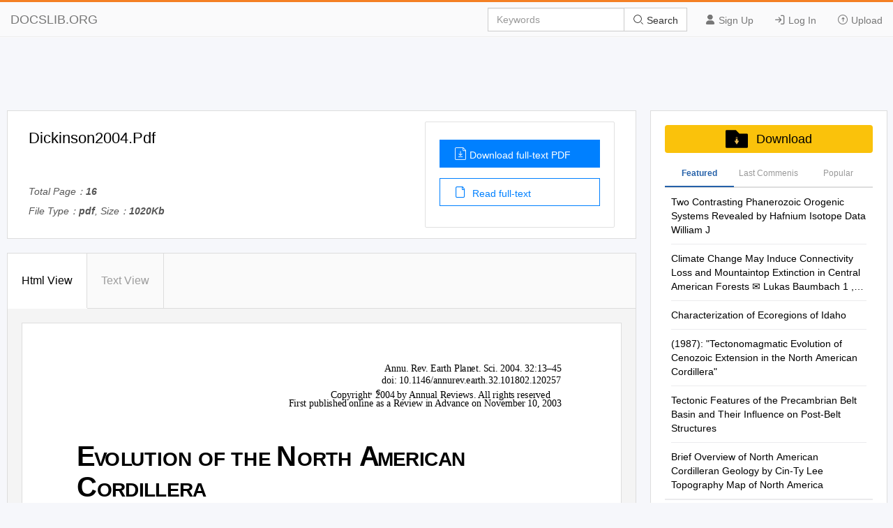

--- FILE ---
content_type: text/html; charset=utf-8
request_url: https://docslib.org/doc/5314947/dickinson2004-pdf
body_size: 19835
content:
<!DOCTYPE html>
<html lang="en">
<head>
		<meta charset="utf-8">
		<meta content="IE=edge" http-equiv="X-UA-Compatible">
		<meta name="viewport" content="width=device-width, initial-scale=1.0" />
		<title>Dickinson2004.Pdf - DocsLib</title>
		<meta name="description" content="7 Apr 2004 20:19 AR AR211-EA32-02.tex AR211-EA32-02.sgm LaTeX2e(2002/01/18) P1: GCE 10.1146/annurev.earth.32.101802.120257 Annu. Rev. Earth Planet. Sci.">
		<link rel="shortcut icon" href="/favicon.ico">
		<meta name="robots" content="index, follow">
		<meta property="og:type" content="article">
		<meta property="og:title" content="Dickinson2004.Pdf">
		<meta property="og:description" content="7 Apr 2004 20:19 AR AR211-EA32-02.tex AR211-EA32-02.sgm LaTeX2e(2002/01/18) P1: GCE 10.1146/annurev.earth.32.101802.120257 Annu. Rev. Earth Planet. Sci.">
		<meta property="og:url" content="https://docslib.org/doc/5314947/dickinson2004-pdf">
		<meta property="og:image" content="https://docslib.b-cdn.net/poster/4947/dickinson2004-pdf-5314947.webp">
		<meta property="og:site_name" content="Docslib">
		<meta name="twitter:card" content="summary_large_image">
		<meta name="twitter:title" content="Dickinson2004.Pdf">
		<meta name="twitter:description" content="7 Apr 2004 20:19 AR AR211-EA32-02.tex AR211-EA32-02.sgm LaTeX2e(2002/01/18) P1: GCE 10.1146/annurev.earth.32.101802.120257 Annu. Rev. Earth Planet. Sci.">
		<meta name="twitter:image" content="https://docslib.b-cdn.net/poster/4947/dickinson2004-pdf-5314947.webp">
		<meta name="twitter:image:src" content="https://docslib.org/images/og_image.png">
		<link rel="stylesheet" href="/css/common.css" />
		<link rel="stylesheet" href="/css/docview.css" />
		<link rel="stylesheet" href="/iconfont/iconfont.css" />
		<script async src="https://pagead2.googlesyndication.com/pagead/js/adsbygoogle.js?client=ca-pub-8519364510543070" crossorigin="anonymous"></script>
		<script src="https://cdnjs.cloudflare.com/ajax/libs/jquery/3.5.1/jquery.min.js"></script>
		<style>	.stl_02 {margin: -30px !important;}</style>
		<script>
			const h5Data = {
			h5Style:'<style>.stl_ sup { vertical-align: baseline; position: relative; top: -0.4em; } .stl_ sub { vertical-align: baseline; position: relative; top: 0.4em; } .stl_ a:link {text-decoration:none;} .stl_ a:visited {text-decoration:none;} @media screen and (min-device-pixel-ratio:0), (-webkit-min-device-pixel-ratio:0), (min--moz-device-pixel-ratio: 0) {.stl_view{ font-size:10em; transform:scale(0.1); -moz-transform:scale(0.1); -webkit-transform:scale(0.1); -moz-transform-origin:top left; -webkit-transform-origin:top left; } } .stl_layer { } .stl_grlink { position:relative;width:100%;height:100%;z-index:1000000; } .stl_01 { position: absolute; white-space: nowrap; } .stl_02 { font-size: 1em; line-height: 0.0em; width: 53.75em; height: 80.66666em; border-style: none; display: block; margin: 0em; } @supports(-ms-ime-align:auto) { .stl_02 {overflow: hidden;}} .stl_03 { position: relative; } .stl_04 { position: absolute; pointer-events: none; clip: rect(16.7799em,48.99301em,17.05042em,5.471153em); width: 100%; } .stl_05 { position: relative; width: 53.75em; } .stl_06 { height: 8.066667em; } @font-face { font-family:"MSRKNT+Times New Roman"; src:url("https://docslib.b-cdn.net/font/4947/5314947-1.woff2") format("woff2");font-display: swap; } .stl_07 { font-size: 0.873782em; font-family: "MSRKNT+Times New Roman", "Times New Roman"; color: #000000; } .stl_08 { line-height: 1.107422em; } .stl_09 { letter-spacing: -0.0028em; } .stl_10 { letter-spacing: -0.0022em; } .stl_11 { letter-spacing: 0em; } .stl_12 { letter-spacing: -0.0011em; }  .stl_13 { font-size: 0.873782em;  color: #000000; } .stl_14 { line-height: 1.733em; } .stl_15 { letter-spacing: -0.002em; } .stl_16 { letter-spacing: -0.0023em; }  .stl_17 { font-size: 2.496431em;  color: #000000; } .stl_18 { letter-spacing: -0.0508em; } .stl_19 { font-size: 1.747564em;  color: #000000; } .stl_20 { letter-spacing: -0.1102em; } .stl_21 { letter-spacing: 0.0258em; } .stl_22 { letter-spacing: -0.1168em; } .stl_23 { letter-spacing: 0.0028em; } .stl_24 { letter-spacing: 0.0211em; } .stl_25 { letter-spacing: 0.0159em; } .stl_26 { letter-spacing: -0.069em; } .stl_27 { letter-spacing: 0.0032em; } .stl_28 { letter-spacing: -0.0702em; } .stl_29 { letter-spacing: -0.0235em; } .stl_30 { letter-spacing: -0.007em; } .stl_31 { letter-spacing: -0.0241em; }  .stl_32 { font-size: 1.747564em;  color: #000000; } .stl_33 { letter-spacing: -0.0125em; }  .stl_34 { font-size: 1.123362em;  color: #000000; }  .stl_35 { font-size: 1.248278em;  color: #000000; } .stl_36 { letter-spacing: -0.0163em; } .stl_37 { font-size: 1.185883em; font-family: "MSRKNT+Times New Roman", "Times New Roman"; color: #000000; } .stl_38 { letter-spacing: -0.0002em; }  .stl_39 { font-size: 1.248278em;  color: #000000; } .stl_40 { line-height: 1.164062em; } .stl_41 { letter-spacing: -0em; } .stl_42 { letter-spacing: -0.0003em; } .stl_43 { letter-spacing: -0.0005em; } .stl_44 { letter-spacing: -0.0006em; } .stl_45 { letter-spacing: -0.0013em; } .stl_46 { letter-spacing: -0.0012em; } .stl_47 { letter-spacing: -0.0008em; } .stl_48 { letter-spacing: -0.0004em; } .stl_49 { letter-spacing: 0.0001em; } .stl_50 { font-size: 1.497858em;  color: #000000; } .stl_51 { letter-spacing: 0.007em; } .stl_52 { font-size: 1.248278em; font-family: "MSRKNT+Times New Roman", "Times New Roman"; color: #000000; } .stl_53 { letter-spacing: -0.001em; } .stl_54 { letter-spacing: -0.0014em; } .stl_55 { font-size: 1.123362em; font-family: "MSRKNT+Times New Roman", "Times New Roman"; color: #000000; }</style>',
			h5Html: ' <div id="page_0" class="stl_ stl_02"> <div class="stl_03"> <img src="https://docslib.b-cdn.net/bgimg/4947/5314947-img_01.webp" alt="" class="stl_04" /> </div> <div class="stl_view"> <div class="stl_05 stl_06"> <div class="stl_01" style="left:33.0357em;top:4.1731em;"><span class="stl_07 stl_08 stl_09" style="word-spacing:0.0056em;">Annu. Rev. Earth Planet. Sci. 2004. 32:13–45 </span></div> <div class="stl_01" style="left:32.8181em;top:5.1998em;"><span class="stl_07 stl_08 stl_10" style="word-spacing:0.0045em;">doi: 10.1146/annurev.earth.32.101802.120257 </span></div> <div class="stl_01" style="left:32.2991em;top:6.2003em;z-index:210;"><span class="stl_07 stl_08 stl_11">c</span></div> <div class="stl_01" style="left:28.2421em;top:6.2265em;z-index:211;"><span class="stl_07 stl_08 stl_12" style="word-spacing:0.0014em;">Copyright </span><span class="stl_13 stl_14 stl_11" style="word-spacing:0.001em;">ꢀ </span><span class="stl_07 stl_08 stl_15" style="word-spacing:0.0041em;">2004 by Annual Reviews. All rights reserved </span></div> <div class="stl_01" style="left:24.4831em;top:7.2532em;"><span class="stl_07 stl_08 stl_16" style="word-spacing:0.0046em;">First published online as a Review in Advance on November 10, 2003 </span></div> <div class="stl_01" style="left:5.5128em;top:11.102em;"><span class="stl_17 stl_08 stl_18" style="font-weight:bold;">E</span><span class="stl_19 stl_08 stl_20" style="font-weight:bold;">V</span><span class="stl_19 stl_08 stl_21" style="font-weight:bold;">O</span><span class="stl_19 stl_08 stl_22" style="font-weight:bold;">L</span><span class="stl_19 stl_08 stl_23" style="font-weight:bold;">U</span><span class="stl_19 stl_08 stl_24" style="font-weight:bold;word-spacing:-0.0285em;">TION OF THE </span><span class="stl_17 stl_08 stl_25" style="font-weight:bold;">N</span><span class="stl_19 stl_08 stl_21" style="font-weight:bold;">O</span><span class="stl_19 stl_08 stl_26" style="font-weight:bold;">R</span><span class="stl_19 stl_08 stl_27" style="font-weight:bold;word-spacing:0.1047em;">TH </span><span class="stl_17 stl_08 stl_28" style="font-weight:bold;">A</span><span class="stl_19 stl_08 stl_29" style="font-weight:bold;">MERICAN </span></div> <div class="stl_01" style="left:5.5128em;top:13.8481em;"><span class="stl_17 stl_08 stl_30" style="font-weight:bold;">C</span><span class="stl_19 stl_08 stl_31" style="font-weight:bold;">ORDILLERA </span></div> <div class="stl_01" style="left:8.5087em;top:19.1962em;"><span class="stl_32 stl_08 stl_33" style="word-spacing:0.023em;">William R. Dickinson </span></div> <div class="stl_01" style="left:8.5087em;top:21.1255em;"><span class="stl_34 stl_08 stl_12" style="word-spacing:0.0024em;">Department of Geosciences, University of Arizona, Tucson, Arizona 85721; </span></div> <div class="stl_01" style="left:8.5087em;top:22.4982em;"><span class="stl_34 stl_08 stl_10" style="word-spacing:0.0045em;">email: wrdickin@geo.arizona.edu </span></div> <div class="stl_01" style="left:8.5087em;top:26.5064em;"><span class="stl_35 stl_08 stl_36" style="word-spacing:0.0326em;"><b>Key Words</b></span><span class="stl_35 stl_08 stl_11" style="word-spacing:0.6639em;"><b> </b></span><span class="stl_37 stl_08 stl_38" style="word-spacing:-0.0035em;">continental margin, crustal genesis, geologic history, orogen, tectonics </span></div> <div class="stl_01" style="left:8.5524em;top:28.5821em;"><span class="stl_39 stl_40 stl_11" style="word-spacing:0.0312em;">■ </span><span class="stl_35 stl_08 stl_41" style="word-spacing:0.6498em;"><b>Abstract </b></span><span class="stl_37 stl_08 stl_42" style="word-spacing:0.0076em;">The Cordilleran orogen of western North America is a segment of the </span></div> <div class="stl_01" style="left:8.5078em;top:30.0572em;"><span class="stl_37 stl_08 stl_43" style="word-spacing:-0.04em;">Circum-Paciﬁc orogenic belt where subduction of oceanic lithosphere has been under- </span></div> <div class="stl_01" style="left:8.5078em;top:31.4305em;"><span class="stl_37 stl_08 stl_44" style="word-spacing:-0.0467em;">way along a great circle of the globe since breakup of the supercontinent Pangea began </span></div> <div class="stl_01" style="left:8.5078em;top:32.8037em;"><span class="stl_37 stl_08 stl_10" style="word-spacing:-0.0166em;">in Triassic time. Early stages of Cordilleran evolution involved Neoproterozoic rifting </span></div> <div class="stl_01" style="left:8.5078em;top:34.177em;"><span class="stl_37 stl_08 stl_43" style="word-spacing:0.0662em;">of the supercontinent Rodinia to trigger miogeoclinal sedimentation along a passive </span></div> <div class="stl_01" style="left:8.5078em;top:35.5503em;"><span class="stl_37 stl_08 stl_45" style="word-spacing:-0.0354em;">continental margin until Late Devonian time, and overthrusting of oceanic allochthons </span></div> <div class="stl_01" style="left:8.5078em;top:36.9235em;"><span class="stl_37 stl_08 stl_46" style="word-spacing:0.0605em;">across the miogeoclinal belt from Late Devonian to Early Triassic time. Subsequent </span></div> <div class="stl_01" style="left:8.5078em;top:38.2968em;"><span class="stl_37 stl_08 stl_47" style="word-spacing:0.0686em;">evolution of the Cordilleran arc-trench system was punctuated by tectonic accretion </span></div> <div class="stl_01" style="left:8.5078em;top:39.67em;"><span class="stl_37 stl_08 stl_48" style="word-spacing:0.0819em;">of intraoceanic island arcs that further expanded the Cordilleran continental margin </span></div> <div class="stl_01" style="left:8.5078em;top:41.0433em;"><span class="stl_37 stl_08 stl_49" style="word-spacing:0.0551em;">during mid-Mesozoic time, and later produced a Cretaceous batholith belt along the </span></div> <div class="stl_01" style="left:8.5078em;top:42.4165em;"><span class="stl_37 stl_08 stl_38" style="word-spacing:0.0403em;">Cordilleran trend. Cenozoic interaction with intra-Paciﬁc seaﬂoor spreading systems </span></div> <div class="stl_01" style="left:8.5078em;top:43.7898em;"><span class="stl_37 stl_08 stl_42" style="word-spacing:0.1237em;">fostered transform faulting along the Cordilleran continental margin and promoted </span></div> <div class="stl_01" style="left:8.5078em;top:45.163em;"><span class="stl_37 stl_08 stl_49" style="word-spacing:-0em;">incipient rupture of continental crust within the adjacent continental block. </span></div> <div class="stl_01" style="left:5.5128em;top:50.2127em;"><span class="stl_50 stl_08 stl_51" style="font-weight:bold;">INTRODUCTION </span></div> <div class="stl_01" style="left:8.5087em;top:53.4308em;"><span class="stl_52 stl_08 stl_49" style="word-spacing:-0.0737em;">Geologic analysis of the Cordilleran orogen, forming the western mountain system </span></div> <div class="stl_01" style="left:8.5087em;top:54.9287em;"><span class="stl_52 stl_08 stl_44" style="word-spacing:0.0841em;">of North America, raises the following questions: 1. When was the Cordilleran </span></div> <div class="stl_01" style="left:8.5087em;top:56.4267em;"><span class="stl_52 stl_08 stl_38" style="word-spacing:0.1185em;">system born, and from what antecedents; 2. which rock masses are integral to </span></div> <div class="stl_01" style="left:8.5087em;top:57.9246em;"><span class="stl_52 stl_08 stl_53" style="word-spacing:0.1327em;">the Cordilleran continental margin, and how were they formed; 3. which rock </span></div> <div class="stl_01" style="left:8.5087em;top:59.4225em;"><span class="stl_52 stl_08 stl_49" style="word-spacing:0.0931em;">masses were incorporated into the Cordilleran realm by tectonic accretion, and </span></div> <div class="stl_01" style="left:8.5087em;top:60.9205em;"><span class="stl_52 stl_08 stl_11" style="word-spacing:0.0012em;">what were their origins; and 4. what geologic processes are promoting distension </span></div> <div class="stl_01" style="left:8.5087em;top:62.4184em;"><span class="stl_52 stl_08 stl_49" style="word-spacing:-0.0001em;">and disruption of the Cordilleran system today? </span></div> <div class="stl_01" style="left:10.0066em;top:63.9163em;"><span class="stl_52 stl_08 stl_49" style="word-spacing:0.1679em;">Figure 1 is a chronostratigraphic diagram of Cordilleran rock assemblages </span></div> <div class="stl_01" style="left:8.5087em;top:65.4143em;"><span class="stl_52 stl_08 stl_54" style="word-spacing:0.1109em;">showing their relationships to major phases of Cordilleran evolution. The Cor- </span></div> <div class="stl_01" style="left:8.5087em;top:66.9122em;"><span class="stl_52 stl_08 stl_49" style="word-spacing:0.0739em;">dilleran edge of the Precambrian basement, which forms the Laurentian craton, </span></div> <div class="stl_01" style="left:8.5087em;top:68.4101em;"><span class="stl_52 stl_08 stl_12" style="word-spacing:-0.0167em;">was ﬁrst delineated by rifting to form a passive continental margin, along which a </span></div> <div class="stl_01" style="left:8.5087em;top:69.9081em;"><span class="stl_52 stl_08 stl_47" style="word-spacing:0.0437em;">thick Neoproterozoic to Devonian miogeoclinal prism of sedimentary strata was </span></div> <div class="stl_01" style="left:8.5087em;top:71.406em;"><span class="stl_52 stl_08 stl_45" style="word-spacing:0.0346em;">deposited. From Late Devonian to Early Triassic time, oceanic allochthons were </span></div> <div class="stl_01" style="left:8.5087em;top:72.9039em;"><span class="stl_52 stl_08 stl_43" style="word-spacing:0.0167em;">successively thrust across the miogeoclinal strata as internally deformed tectonic </span></div> <div class="stl_01" style="left:5.5128em;top:75.2614em;"><span class="stl_55 stl_08 stl_11">0084-6597/04/0519-0013$14.00 </span></div> <div class="stl_01" style="left:47.7031em;top:75.1501em;"><span class="stl_35 stl_08 stl_11"><b>13 </b></span></div> </div> </div> </div> '
			};
		</script>
</head>
<body>
    <header>
        <div class="border-bm">
            <div class="navbar-header"> <a href="/">DOCSLIB.ORG</a> </div>
            <div class="navbar-right">
                <div class="nav-btn">
                    <ul>
                        <li> <a href="/profile/signup"> <i class="iconfont icon-yonghu"></i> Sign Up </a> </li>
                        <li> <a href="/profile/login"> <i class="iconfont icon-logindenglu"></i> Log In </a> </li>
                        <li> <a href="#"> <i class="iconfont icon-shangchuan-yuan-L"></i> Upload </a> </li>
                    </ul>
                </div>
                <form action="/search/" method="post">
                    <div class="input-group">
                        <input type="text" class="form-control" placeholder="Keywords" />
                        <div class="input-group-btn">
                            <button type="submit" class="btn btn-default" title=""> <i class="iconfont icon-sousuo i-color"></i> Search </button>
                        </div>
                    </div>
                </form>
            </div>
            <div class="nav-menu"> <i class="iconfont icon-caidan- size"></i> </div>
        </div>
        <div class="menu-list">
            <ul>
                <li> <a href="/profile/signup"> <i class="iconfont icon-yonghu"></i> Sign Up </a> </li>
                <li> <a href="/profile/login"> <i class="iconfont icon-logindenglu"></i> Log In </a> </li>
                <li> <a href="#"> <i class="iconfont icon-shangchuan-yuan-L"></i> Upload </a> </li>
            </ul>
        </div>
    </header>
    <script>$('head').append(h5Data.h5Style)</script>
<script>
	const screenWidth = window.innerWidth;
	if(screenWidth<860){
	const scale = (screenWidth-40)/860;
	const styleSheet = document.createElement('style');
	styleSheet.type = 'text/css';
	styleSheet.innerHTML = `.ft-box {height: calc(1000px * `+scale+`);}.stl_ {transform:scale(`+scale+`);transform-origin: left top;}`;
	document.head.appendChild(styleSheet);
	}
</script>
<main>
	<div class="content">
		<div class="row">
			<div class="adspace" id="adTopBanner"></div>
			<div class="rw-left rw-pd">
				<div class="header">
					<div class="header-section">
						<div class="header-detail">
							<h1>Dickinson2004.Pdf</h1>
							<div class="mt-1">
								<p>Total Page：<b>16</b></p>
								<p>File Type：<b>pdf</b>, Size：<b>1020Kb</b></p>
							</div>
						</div>
						<div class="header-aside">
							<div class="aside-flex">
								<div class="aside-btn">
									<a href="/download/5314947/dickinson2004-pdf" class="btn-type" rel="nofollow">
										<i class="iconfont icon-wendangxiazai load-icon"></i>Download full-text PDF
									</a>
									<a href="javascript:;" class="btn-type1"><i class="iconfont icon-wendang load-icon"></i> Read full-text</a>
								</div>
							</div>
						</div>
					</div>
				</div>
				<div class="content-box" id="top">
					<div class="tag-head">
						<ul>
							<li class="tag-li">
								<a href="javascript:;" class="title-bt tag-active is-active" data-tab-target="describe">Html View </a>
							</li>
							<li class="tag-li">
								<a href="javascript:;" class="title-bt" data-tab-target="article">Text View</a>
							</li>
							<li class="active-bt"></li>
						</ul>
					</div>
					<div class="about-ul" id="htmlView">
						<div class="about-item about-active" data-tab-item="describe">
							<div class="header-abstract">
								<div class="ab-item">
									<div class="item-content">
										<div class="cont-font">
											<div class="ft-box" id="contents">
											</div>
													<script>
														$("#contents").html(h5Data.h5Html)
													</script>
											</div>
										</div>
									</div>
								</div>
							</div>
							<div class="about-item" data-tab-item="article">
								<div class="article-container">
									<div class="article-container-pd" id="loader"></div>
								</div>
								<div class="load-content flex-column-center">
									<p class="load-p load-more-bottom" id="loadMore">Load more</p>
									<p class="load-p" id="onLoadMore"><span id="surplus"></span></p>
									<p class="load-p" id="load-text"></p>
								</div>
								<div id="downTop">
									<div class="reader-tools-bar">
										<div class="tools flex-justify">
											<a href="javascript:void(0);" title="previous page"
											class="tools-prev flex-justify">
												<i class="iconfont icon-top-1-copy left"></i>
											</a>
											<input type="text" class="page-cur" value="1" /><span class="page-num">&nbsp; 37</span>
											<a href="javascript:void(0);" title="next page" class="tools-next flex-justify"><i class="iconfont icon-top-1-copy right"></i></a>
										</div>
										<div class="bar-download">
											<a href="javascript:;" id="copyLink"><i class="iconfont icon-lianjie i-size"></i> Copy Link</a>
										</div>
									</div>
								</div>
							</div>
						</div>
						<div class="pub-text" id="pubText">
							<div class="header-abstract">
								<div class="ab-item">
									<article>
									7 Apr 2004 20:19 AR AR211-EA32-02.tex AR211-EA32-02.sgm LaTeX2e(2002/01/18) P1: GCE 10.1146/annurev.earth.32.101802.120257 Annu. Rev. Earth Planet. Sci. 2004. 32:13–45 doi: 10.1146/annurev.earth.32.101802.120257 Copyright c 2004 by Annual Reviews. All rights reserved First published online as a Review in Advance on November 10, 2003 EVOLUTION OF THE NORTH AMERICAN CORDILLERA William R. Dickinson Department of Geosciences, University of Arizona, Tucson, Arizona 85721; email: <a href="/cdn-cgi/l/email-protection" class="__cf_email__" data-cfemail="5e292c3a373d3537301e393b31703f2c372431303f703b3a2b">[email&#160;protected]</a> Key Words continental margin, crustal genesis, geologic history, orogen, tectonics ■ Abstract The Cordilleran orogen of western North America is a segment of the Circum-Paciﬁc orogenic belt where subduction of oceanic lithosphere has been under- way along a great circle of the globe since breakup of the supercontinent Pangea began in Triassic time. Early stages of Cordilleran evolution involved Neoproterozoic rifting of the supercontinent Rodinia to trigger miogeoclinal sedimentation along a passive continental margin until Late Devonian time, and overthrusting of oceanic allochthons across the miogeoclinal belt from Late Devonian to Early Triassic time. Subsequent evolution of the Cordilleran arc-trench system was punctuated by tectonic accretion of intraoceanic island arcs that further expanded the Cordilleran continental margin during mid-Mesozoic time, and later produced a Cretaceous batholith belt along the Cordilleran trend. Cenozoic interaction with intra-Paciﬁc seaﬂoor spreading systems fostered transform faulting along the Cordilleran continental margin and promoted incipient rupture of continental crust within the adjacent continental block. INTRODUCTION Geologic analysis of the Cordilleran orogen, forming the western mountain system of North America, raises the following questions: 1. When was the Cordilleran system born, and from what antecedents; 2. which rock masses are integral to the Cordilleran continental margin, and how were they formed; 3. which rock masses were incorporated into the Cordilleran realm by tectonic accretion, and what were their origins; and 4. what geologic processes are promoting distension and disruption of the Cordilleran system today? Figure 1 is a chronostratigraphic diagram of Cordilleran rock assemblages showing their relationships to major phases of Cordilleran evolution. The Cor- dilleran edge of the Precambrian basement, which forms the Laurentian craton, was ﬁrst delineated by rifting to form a passive continental margin, along which a thick Neoproterozoic to Devonian miogeoclinal prism of sedimentary strata was deposited. From Late Devonian to Early Triassic time, oceanic allochthons were successively thrust across the miogeoclinal strata as internally deformed tectonic 0084-6597/04/0519-0013$14.00 13 7 Apr 2004 20:19 AR AR211-EA32-02.tex AR211-EA32-02.sgm LaTeX2e(2002/01/18) P1: GCE 14 DICKINSON Figure 1 Schematic chronostratigraphic diagram of major Cordilleran rock assem- blages (note changes in timescale at 100 Ma and 500 Ma). Canada includes the adjacent panhandle of southeastern Alaska, and Mexico includes the USA-Mexico border region south of the Colorado Plateau. Accreted island-arc assemblages: GS, Guerrero super- terrane; IS, Insular superterrane; K-S, accreted arcs of Klamath Mountains and Sierra Nevada foothills. Subduction complexes: CC, Cache Creek; CM, central Mexico; F, Franciscan; Y, Yakutat. Transform faults (diagonally ruled bars): CCT, California- Coahuila; QCT, Queen Charlotte; SAT, San Andreas. Other features: ALS, Auld Lang Syne backarc basin; ARM, Ancestral Rocky Mountains province; B&amp;R, Basin and Range taphrogen; LRM, Laramide Rocky Mountains province (LMN, Laramide magmatic null); SSP, accreted Siletzia and overlying forearc basin; UIT, Utah-Idaho trough. 7 Apr 2004 20:19 AR AR211-EA32-02.tex AR211-EA32-02.sgm LaTeX2e(2002/01/18) P1: GCE NORTH AMERICAN CORDILLERA 15 assemblages accreted to the continent. An arc-trench system initiated along the modiﬁed continental margin in Triassic time was the tectonic regime that produced Mesozoic-Cenozoic subduction complexes and batholiths most characteristic of the Cordilleran orogen. During the subduction of oceanic lithosphere beneath the Cordilleran margin, Jurassic-Cretaceous accretion of intraoceanic island arcs con- tributed to the outward growth of the continental block. Beginning in mid-Cenozoic time, impingement of intra-Paciﬁc seaﬂoor spreading systems on the subduction zone at the continental margin gave birth to transform fault systems lying near the edge of the continental block and to associated inland deformation that distended continental crust previously overthickened by Cordilleran orogenesis. On paleotectonic maps showing the distributions of Cordilleran rock assem- blages adapted in part from Dickinson (2000, 2001, 2002) and Dickinson &amp; Lawton (2001a,b; 2003), rock masses are plotted on present geography, with state and province boundaries for orientation, without palinspastic restoration to correct for distortion of rock masses by deformation. Offsets of rock masses across major Cenozoic strike-slip faults are shown, however, and curvatures of tectonic trends by oroclinal bending are indicated by annotations where appropriate. To aid analysis of accretionary tectonics, the North American Cordillera has been subdivided into nearly 100 formally named tectonostratigraphic terranes (Coney et al. 1980) separated by faulted boundaries of varying tectonic signif- icance and structural style (Silberling et al. 1992). For graphic display at feasible scale, various terranes are combined into generic groupings. CORDILLERAN OROGEN The Cordilleran mountain chain of western North America is an integral segment of the Circum-Paciﬁc orogenic belt, which extends along a great circle path for 25,000 km from the Antarctic Peninsula to beyond Taiwan (Figure 2). The length of the Cordilleran+ orogen from the Gulf of Alaska to the mouth of the Gulf of California is 5000 km, or 20% of the total length of the orogenic belt. Characteristic geologic features of the Circum-Paciﬁc orogenic belt derive from persistent subduction of oceanic lithosphere at trenches along the ﬂanks of conti- nental margins and offshore island arcs linked spatially to form a nearly continuous chain along the Paciﬁc rim (Figure 2). The rock assemblages of subduction zones where oceanic plates are progressively consumed and of the parallel magmatic arcs built by related igneous activity are the prime signatures of Circum-Paciﬁc orogen- esis in the rock record. The oldest rock assemblages of the Cordilleran continental margin that reﬂect this style of tectonism mark initiation of the Cordilleran oro- genic system in mid-Early Triassic time. Older rock assemblages exposed within the mountain chain record preceding tectonic regimes of different character. Global Orogenic Patterns In the Philippine-Indonesian region, the Circum-Paciﬁc orogenic belt intersects the Alpine-Himalayan orogenic belt, which is aligned along a different great circle 7 Apr 2004 20:19 AR AR211-EA32-02.tex AR211-EA32-02.sgm LaTeX2e(2002/01/18) P1: GCE 16 DICKINSON Figure 2 Position of the Cordilleran orogen of western North America along the Circum- Paciﬁc orogenic belt (after Dickinson et al. 1986). Mercator projection with pole at 25 N Lat, 15 E Long (EqP is equatorial plane of projection). AP, Antarctic Peninsula; C, Cascades volcanic chain; CP, Caribbean plate; G, Greenland; J, Japan; JdF, Juan de Fuca plate; NR, Nansen Ridge (northern extremity of Atlantic spreading system); PSP, Philippine Sea plate; QCf, Queen Charlotte fault; SAf, San Andreas fault; SP, Scotia plate; T, Taiwan. of the globe (Figure 3). Both orogenic belts relate to the breakup of the Permian- Triassic supercontinent of Pangea beginning early in Mesozoic time, but in different ways, as the Atlantic and Indian oceans opened to disrupt Pangea by seaﬂoor spreading. Alpine-Himalayan evolution has involved the successive juxtaposition of disparate continental blocks (e.g., Africa, India, Australia against Eurasia) at suture belts marking the former positions of trenches where intervening ocean basins were closed by plate consumption (Figure 3), but no crustal blocks of comparable size have lodged against the Paciﬁc margin of the Americas. The ancestral Circum-Paciﬁc orogenic system along the margin of Pangea was born along a great circle path (Le Pichon 1983), rimming an ocean (Panthalassa) that was effectively a paleo-Paciﬁc realm with a Tethyan gulf that projected into the angle between Laurasian and Gondwanan segments of Pangea (Figure 4). The great circle conﬁguration was maintained as expansion of the Atlantic and Indian Oceans led to a modern Paciﬁc only 60% the size of the paleo-Paciﬁc (Le Pichon et al. 1985) by insertion of Australia and its surrounding seas into the Paciﬁc arena to step the Paciﬁc rim eastward for 5500 km along the Indonesian archipelago (Figure 3). During Circum-Paciﬁc evolution, intra-Paciﬁc seaﬂoor spreading renewed oceanic lithosphere so rapidly that no vestiges of pre-Jurassic paleo-Paciﬁc seaﬂoor remain (Dickinson 1977). Supercontinent History The composite supercontinent of Pangea (Figure 4) formed during late Paleozoic time when Gondwana lodged against Laurasia along the Appalachian-Hercynian 7 Apr 2004 20:19 AR AR211-EA32-02.tex AR211-EA32-02.sgm LaTeX2e(2002/01/18) P1: GCE NORTH AMERICAN CORDILLERA 17 Figure 3 Distribution of continents in relation to the Alpine-Himalayan and Circum- Paciﬁc orogenic belts (Cordilleran orogen: cross-hatched) in “circular” projection (af-
									</article>
								</div>

								</div>
							</div>
						</div>
				<section class="recommend">
					<div class="panel-box">
						<div class="panel-success">
							<div class="panel-heading">
								<div class="panel-flex">
									<div class="panel-left">
										Recommended publications
									</div>
								</div>
							</div>
							<div class="panel-body">
								<ul class="panel-body-ul-flex">
											<li class="panel-item">
												<div class="panel-item-left">
													<img src="https://docslib.b-cdn.net/cover/0444/two-contrasting-phanerozoic-orogenic-systems-revealed-by-hafnium-isotope-data-william-j-60444.webp" alt="Two Contrasting Phanerozoic Orogenic Systems Revealed by Hafnium Isotope Data William J" width="200">
												</div>
											<div class="panel-item-right">
												<h3 >
													<a href="/doc/60444/two-contrasting-phanerozoic-orogenic-systems-revealed-by-hafnium-isotope-data-william-j" title="Two Contrasting Phanerozoic Orogenic Systems Revealed by Hafnium Isotope Data William J" class="text-overflow-clamp2">
														Two Contrasting Phanerozoic Orogenic Systems Revealed by Hafnium Isotope Data William J</a>
												</h3>
												<div class="panel-item-right-p text-overflow-clamp7">ARTICLES PUBLISHED ONLINE: 17 APRIL 2011 | DOI: 10.1038/NGEO1127 Two contrasting Phanerozoic orogenic systems revealed by hafnium isotope data William J. Collins1*(, Elena A. Belousova2, Anthony I. S. Kemp1 and J. Brendan Murphy3 Two fundamentally different orogenic systems have existed on Earth throughout the Phanerozoic. Circum-Paciﬁc accretionary orogens are the external orogenic system formed around the Paciﬁc rim, where oceanic lithosphere semicontinuously subducts beneath continental lithosphere. In contrast, the internal orogenic system is found in Europe and Asia as the collage of collisional mountain belts, formed during the collision between continental crustal fragments. External orogenic systems form at the boundary of large underlying mantle convection cells, whereas internal orogens form within one supercell. Here we present a compilation of hafnium isotope data from zircon minerals collected from orogens worldwide. We ﬁnd that the range of hafnium isotope signatures for the external orogenic system narrows and trends towards more radiogenic compositions since 550 Myr ago. By contrast, the range of signatures from the internal orogenic system broadens since 550 Myr ago. We suggest that for the external system, the lower crust and lithospheric mantle beneath the overriding continent is removed during subduction and replaced by newly formed crust, which generates the radiogenic hafnium signature when remelted. For the internal orogenic system, the lower crust and lithospheric mantle is instead eventually replaced by more continental lithosphere from a collided continental fragment. Our suggested model provides a simple basis for unravelling the global geodynamic evolution of the ancient Earth. resent-day orogens of contrasting character can be reduced to which probably began by the Early Ordovician12, and the Early two types on Earth, dominantly accretionary or dominantly Paleozoic accretionary orogens in the easternmost Altaids of Pcollisional, because only the latter are associated with Wilson Asia13.</div>
											</div>
										</li>
											<li class="panel-item">
												<div class="panel-item-left">
													<img src="https://docslib.b-cdn.net/cover/4072/climate-change-may-induce-connectivity-loss-and-mountaintop-extinction-in-central-american-forests-lukas-baumbach-1-dan-l-94072.webp" alt="Climate Change May Induce Connectivity Loss and Mountaintop Extinction in Central American Forests &#x2709; Lukas Baumbach 1 , Dan L" width="200">
												</div>
											<div class="panel-item-right">
												<h3 >
													<a href="/doc/94072/climate-change-may-induce-connectivity-loss-and-mountaintop-extinction-in-central-american-forests-lukas-baumbach-1-dan-l" title="Climate Change May Induce Connectivity Loss and Mountaintop Extinction in Central American Forests ✉ Lukas Baumbach 1 , Dan L" class="text-overflow-clamp2">
														Climate Change May Induce Connectivity Loss and Mountaintop Extinction in Central American Forests ✉ Lukas Baumbach 1 , Dan L</a>
												</h3>
												<div class="panel-item-right-p text-overflow-clamp7">ARTICLE https://doi.org/10.1038/s42003-021-02359-9 OPEN Climate change may induce connectivity loss and mountaintop extinction in Central American forests ✉ Lukas Baumbach 1 , Dan L. Warren 2, Rasoul Yousefpour1 &amp; Marc Hanewinkel 1 The tropical forests of Central America serve a pivotal role as biodiversity hotspots and provide ecosystem services securing human livelihood. However, climate change is expected to affect the species composition of forest ecosystems, lead to forest type transitions and trigger irrecoverable losses of habitat and biodiversity. Here, we investigate potential impacts of climate change on the environmental suitability of main plant functional types (PFTs) across Central America. Using a large database of occurrence records and physiological data, 1234567890():,; we classify tree species into trait-based groups and project their suitability under three representative concentration pathways (RCPs 2.6, 4.5 and 8.5) with an ensemble of state-of- the-art correlative modelling methods. Our results forecast transitions from wet towards generalist or dry forest PFTs for large parts of the study region. Moreover, suitable area for wet-adapted PFTs is projected to latitudinally diverge and lose connectivity, while expected upslope shifts of montane species point to high risks of mountaintop extinction. These ﬁndings underline the urgent need to safeguard the connectivity of habitats through biological corridors and extend protected areas in the identiﬁed transition hotspots. 1 Chair of Forestry Economics and Forest Planning,</div>
											</div>
										</li>
											<li class="panel-item">
												<div class="panel-item-left">
													<img src="https://docslib.b-cdn.net/cover/7019/characterization-of-ecoregions-of-idaho-357019.webp" alt="Characterization of Ecoregions of Idaho" width="200">
												</div>
											<div class="panel-item-right">
												<h3 >
													<a href="/doc/357019/characterization-of-ecoregions-of-idaho" title="Characterization of Ecoregions of Idaho" class="text-overflow-clamp2">
														Characterization of Ecoregions of Idaho</a>
												</h3>
												<div class="panel-item-right-p text-overflow-clamp7">1 0 . C o l u m b i a P l a t e a u 1 3 . C e n t r a l B a s i n a n d R a n g e Ecoregion 10 is an arid grassland and sagebrush steppe that is surrounded by moister, predominantly forested, mountainous ecoregions. It is Ecoregion 13 is internally-drained and composed of north-trending, fault-block ranges and intervening, drier basins. It is vast and includes parts underlain by thick basalt. In the east, where precipitation is greater, deep loess soils have been extensively cultivated for wheat. of Nevada, Utah, California, and Idaho. In Idaho, sagebrush grassland, saltbush–greasewood, mountain brush, and woodland occur; forests are absent unlike in the cooler, wetter, more rugged Ecoregion 19. Grazing is widespread. Cropland is less common than in Ecoregions 12 and 80. Ecoregions of Idaho The unforested hills and plateaus of the Dissected Loess Uplands ecoregion are cut by the canyons of Ecoregion 10l and are disjunct. 10f Pure grasslands dominate lower elevations. Mountain brush grows on higher, moister sites. Grazing and farming have eliminated The arid Shadscale-Dominated Saline Basins ecoregion is nearly flat, internally-drained, and has light-colored alkaline soils that are Ecoregions denote areas of general similarity in ecosystems and in the type, quality, and America into 15 ecological regions. Level II divides the continent into 52 regions Literature Cited: much of the original plant cover. Nevertheless, Ecoregion 10f is not as suited to farming as Ecoregions 10h and 10j because it has thinner soils.</div>
											</div>
										</li>
											<li class="panel-item">
												<div class="panel-item-left">
													<img src="https://docslib.b-cdn.net/cover/4575/1987-tectonomagmatic-evolution-of-cenozoic-extension-in-the-north-american-cordillera-364575.webp" alt="(1987): &quot;Tectonomagmatic Evolution of Cenozoic Extension in the North American Cordillera&quot;" width="200">
												</div>
											<div class="panel-item-right">
												<h3 >
													<a href="/doc/364575/1987-tectonomagmatic-evolution-of-cenozoic-extension-in-the-north-american-cordillera" title="(1987): "Tectonomagmatic Evolution of Cenozoic Extension in the North American Cordillera"" class="text-overflow-clamp2">
														(1987): "Tectonomagmatic Evolution of Cenozoic Extension in the North American Cordillera"</a>
												</h3>
												<div class="panel-item-right-p text-overflow-clamp7">Downloaded from http://sp.lyellcollection.org/ by Frances J Cooper on January 21, 2013 Geological Society, London, Special Publications Tectonomagmatic evolution of Cenozoic extension in the North American Cordillera Brian P. Wernicke, Philip C. England, Leslie J. Sonder and Robert L. Christiansen Geological Society, London, Special Publications 1987, v.28; p203-221. doi: 10.1144/GSL.SP.1987.028.01.15 Email alerting click here to receive free e-mail alerts when service new articles cite this article Permission click here to seek permission to re-use all or request part of this article Subscribe click here to subscribe to Geological Society, London, Special Publications or the Lyell Collection Notes &#169; The Geological Society of London 2013 Downloaded from http://sp.lyellcollection.org/ by Frances J Cooper on January 21, 2013 Tectonomagmatic evolution of Cenozoic extension in the North American Cordillera B.P. Wernicke, R.L. Christiansen, P.C. England &amp; L.J. Sonder SUMMARY: The spatial and temporal distributions of Cenozoic extension and magmatism in the Cordillera suggest that the onset of major crustal extension at a particular latitude was confined to a relatively narrow belt (&lt; 100 km, pre-extension) and followed the onset of intermediate and silicic magmatism by no more than a few million years. Extension began in early Eocene time in southern British Columbia, northern Washington, Idaho and Montana. Farther S, extension began at about the Eocene- Oligocene boundary in the Great Basin and slightly later in the Mojave-Sonora Desert region. The intervening area, at the latitude of Las Vegas, remained quiescent until mid- Miocene time. Compositional and isotopic characteristics of most pre-Miocene magmas are consistent with their containing major components of melted continental crust.</div>
											</div>
										</li>
											<li class="panel-item">
												<div class="panel-item-left">
													<img src="https://docslib.b-cdn.net/cover/2757/tectonic-features-of-the-precambrian-belt-basin-and-their-influence-on-post-belt-structures-492757.webp" alt="Tectonic Features of the Precambrian Belt Basin and Their Influence on Post-Belt Structures" width="200">
												</div>
											<div class="panel-item-right">
												<h3 >
													<a href="/doc/492757/tectonic-features-of-the-precambrian-belt-basin-and-their-influence-on-post-belt-structures" title="Tectonic Features of the Precambrian Belt Basin and Their Influence on Post-Belt Structures" class="text-overflow-clamp2">
														Tectonic Features of the Precambrian Belt Basin and Their Influence on Post-Belt Structures</a>
												</h3>
												<div class="panel-item-right-p text-overflow-clamp7">... Tectonic Features of the .., Precambrian Belt Basin and Their Influence on Post-Belt Structures GEOLOGICAL SURVEY PROFESSIONAL PAPER 866 &#183; Tectonic Features of the &#183; Precambrian Belt Basin and Their Influence on Post-Belt Structures By JACK E. HARRISON, ALLAN B. GRIGGS, and JOHN D. WELLS GEOLOGICAL SURVEY PROFESSIONAL PAPER X66 U N IT ED STATES G 0 V ERN M EN T P R I NT I N G 0 F F I C E, \VAS H I N G T 0 N 19 7 4 UNITED STATES DEPARTMENT OF THE INTERIOR ROGERS C. B. MORTON, Secretary GEOLOGICAL SURVEY V. E. McKelvey, Director Library of Congress catalog-card No. 74-600111 ) For sale by the Superintendent of Documents, U.S. GO\&#183;ernment Printing Office &#39;Vashington, D.C. 20402 - Price 65 cents (paper cO\&#183;er) Stock Number 2401-02554 CONTENTS Page Page Abstract................................................. 1 Phanerozoic events-Continued Introduction . 1 Late Mesozoic through early Tertiary-Continued Genesis and filling of the Belt basin . 1 Idaho batholith ................................. 7 Is the Belt basin an aulacogen? . 5 Boulder batholith ............................... 8 Precambrian Z events . 5 Northern Montana disturbed belt ................. 8 Phanerozoic events . 5 Tectonics along the Lewis and Clark line .............. 9 Paleozoic through early Mesozoic . 6 Late Cenozoic block faults ........................... 13 Late Mesozoic through early Tertiary . 6 Conclusions ............................................. 13 Kootenay arc and mobile belt . 6 References cited ......................................... 14 ILLUSTRATIONS Page FIGURES 1-4. Maps: 1. Principal basins of sedimentation along the U.S.-Canadian Cordillera during Precambrian Y time (1,600-800 m.y. ago) ............................................................................................... 2 2. Principal tectonic elements of the Belt basin reentrant as inferred from the sedimentation record ............</div>
											</div>
										</li>
											<li class="panel-item">
												<div class="panel-item-left">
													<img src="https://docslib.b-cdn.net/cover/5375/brief-overview-of-north-american-cordilleran-geology-by-cin-ty-lee-topography-map-of-north-america-545375.webp" alt="Brief Overview of North American Cordilleran Geology by Cin-Ty Lee Topography Map of North America" width="200">
												</div>
											<div class="panel-item-right">
												<h3 >
													<a href="/doc/545375/brief-overview-of-north-american-cordilleran-geology-by-cin-ty-lee-topography-map-of-north-america" title="Brief Overview of North American Cordilleran Geology by Cin-Ty Lee Topography Map of North America" class="text-overflow-clamp2">
														Brief Overview of North American Cordilleran Geology by Cin-Ty Lee Topography Map of North America</a>
												</h3>
												<div class="panel-item-right-p text-overflow-clamp7">Brief overview of North American Cordilleran geology by Cin‐Ty Lee Note: make sure to take notes as I will talk or sketch on the board many things that are not presented explicitly in these slides Topography map of North America Topography map How does the NthNorth AiAmerican Cor dillera fit itinto a glbllobal contt?text? Dickinson 2004 P‐wave tomography: Seismic structure beneath western USA Burdick et al. 2008 Crustal provinces of North America (Laurentia) ‐Proterozoic and Archean terranes were already assembled by 1.6 Ga Hoffman, 1988 Crustal provinces in southwestern USA Hoffman, 1988 Bennett and DePaolo, 1987 Some examples of tectonic margins for your reference Dickinson and Snyder, 1978 1.1 Ga = Rodinia Super‐continent (Grenvillian age) Neo‐Proterozoic = Rodinia breaks up “western” margin of Laurentia represents a passive margin due to opening of the Panthalassan ocean 700‐400 Ma Western margin of Laurentia represents a passive margin Dickinson and Snyder, 1978 400‐250 Ma Passive margin is interrupted in Devonian times by the accretion of island arcs Antler and Sonoma orogenies Accretion of allochthonous terranes to the western margin of the NhNorth AiAmerican craton Antler/Sonoma orogenies result in the accretion of Paleozoic island arc terranes to western North America Permian Formation of Pangea “”“western” margin of NhNorth AiAmerica now didominate d by subduct ion zone 250‐50 Ma Subduction results in continued accretion of fringing island arcs and the generation of continental magmatic arcs Sierra Nevada batholith Sevier and</div>
											</div>
										</li>
											<li class="panel-item">
												<div class="panel-item-left">
													<img src="https://docslib.b-cdn.net/cover/9342/hydrodynamic-mechanism-for-the-laramide-orogeny-589342.webp" alt="Hydrodynamic Mechanism for the Laramide Orogeny" width="200">
												</div>
											<div class="panel-item-right">
												<h3 >
													<a href="/doc/589342/hydrodynamic-mechanism-for-the-laramide-orogeny" title="Hydrodynamic Mechanism for the Laramide Orogeny" class="text-overflow-clamp2">
														Hydrodynamic Mechanism for the Laramide Orogeny</a>
												</h3>
												<div class="panel-item-right-p text-overflow-clamp7">Hydrodynamic mechanism for the Laramide orogeny Craig H. Jones1, G. Lang Farmer1, Brad Sageman2, and Shijie Zhong3 1Department of Geological Sciences and CIRES (Cooperative Institute for Research in Environmental Science), University of Colo- rado at Boulder, 2200 Colorado Avenue, Boulder, Colorado 80309-0390, USA 2Department of Earth and Planetary Sciences, Northwestern University, 1850 Campus Drive, Evanston, Illinois 60208-2150, USA 3Department of Physics, University of Colorado at Boulder, 2000 Colorado Avenue, Boulder, Colorado 80309-0390, USA ABSTRACT INTRODUCTION subduction and attendant subduction erosion only affected only a narrow (~200 km) swath The widespread presumption that the Far- The Late Cretaceous to early Tertiary of oceanic lithosphere underthrusting present- allon plate subducted along the base of North Laramide orogeny that affected much of south- day southern California (Barth and Schneider- American lithosphere under most of the western North America was not only a major man, 1996; Saleeby, 2003). If so, why was the western United States and ~1000 km inboard mountain building event, but also coincided with shallowly subducting lithosphere so restricted from the trench has dominated tectonic stud- major shifts in the distribution of both igneous spatially, and how could such narrow “ﬂ at-slab” ies of this region, but a number of variations activity and sedimentary depocenters. Despite produce the array of geologic features generally of this concept exist due to differences in the critical role the Laramide orogeny played in attributed to the Laramide orogeny throughout interpretation of some aspects of this orogeny. the geologic evolution of western North Amer- western North America? We contend that ﬁ ve main characteristics are ica, its origin remains enigmatic (e.g., English To address these issues we explore in this central to the Laramide orogeny and must and Johnston, 2004).</div>
											</div>
										</li>
											<li class="panel-item">
												<div class="panel-item-left">
													<img src="https://docslib.b-cdn.net/cover/1537/the-geological-framework-of-the-yukon-territory-by-c-711537.webp" alt="The Geological Framework of the Yukon Territory by C" width="200">
												</div>
											<div class="panel-item-right">
												<h3 >
													<a href="/doc/711537/the-geological-framework-of-the-yukon-territory-by-c" title="The Geological Framework of the Yukon Territory by C" class="text-overflow-clamp2">
														The Geological Framework of the Yukon Territory by C</a>
												</h3>
												<div class="panel-item-right-p text-overflow-clamp7">Y GSEOLOGICAL URVEY The Geological Framework of the Yukon Territory by C. Hart The Yukon Territory occupies the northern portion of a large geologic (and physiographic) province known as the Cordillera. This province is composed of relatively young mountain belts that range from Alaska to Mexico. Like most of the Cordillera, Yukon is composed of a diverse array of rock types that record more than a billion years of geological history. Most of the rocks have been affected by folding, faulting, metamorphism and uplift during various deformation events over at least the last 190 million years. This deformation has resulted in a complex arrangement of rock units and the mountainous terrain we see today. In Yukon, there are two main geological components which are largely separated by a major, northwest- trending fault (the Tintina): 1) the northeastern region is composed of a thick, older sequence of sedimentary rocks which was deposited upon a stable geological basement; and 2) the southwestern region is composed of a younger, complex mosaic of varying rock types that amalgamated and accreted to the stable sedimentary package. This paper briefly describes the geological framework of Yukon south of 65 degrees N and, with some exceptions, uses the Tectonic Assemblage Map of the Canadian Cordillera (Wheeler and McFeely 1991) and the Terrane Map of the Canadian Cordillera (Wheeler et al. 1991) as a foundation. However, some of the names used on these maps have been superseded by new terminology and they are included in this paper. Recent brief syntheses of Yukon physiography and geology are rare (Tempelman-Kluit, 1979; 1981), although geological compilations of Cordilleran geology are numerous and contain useful information about Yukon geology (Monger et al., 1982; Monger, 1989; Gabrielse and Yorath, 1992).</div>
											</div>
										</li>
											<li class="panel-item">
												<div class="panel-item-left">
													<img src="https://docslib.b-cdn.net/cover/1829/108th-congress-of-the-united-states-washington-canada-831829.webp" alt="108Th Congress of the United States WASHINGTON CANADA" width="200">
												</div>
											<div class="panel-item-right">
												<h3 >
													<a href="/doc/831829/108th-congress-of-the-united-states-washington-canada" title="108Th Congress of the United States WASHINGTON CANADA" class="text-overflow-clamp2">
														108Th Congress of the United States WASHINGTON CANADA</a>
												</h3>
												<div class="panel-item-right-p text-overflow-clamp7">108th Congress of the United States WASHINGTON CANADA 3 3 3 3 3 3 3 3 3 3 3 3 3 3 3 3 3 3 3 3 33 3 3 3 333333 3 3 3 3 3 3 3 3 3 3 3 3 3 3 3 3 3 3 3 3 3 3 3 3 3 Osoyoos Nooksack 3 3 3 3 3 3 3 Lake Trust Land 3 3 3 3 3 3 3 3 3 3 3 r 3 e 3 3 v 3 3 i 3 R 3 Birch 3 ck 3 Ross Strait of Georgia 3 sa 3 3 Bay ok 3 o 3 N 3 3 Nooksack 3 Lake 3 3 3 3 Trust Land 3 3 3 3 3 3 3 3 3 3 3 3 3 3 3 3 3 3 3 3 3 3 3 3 3 3 3 3 3 3 3 3 3 3 3 3 3 3 North Cascades 3 3 3 3 3 3 3 3 3 3 3 National Park 3 WHATCOM 3 3 3 3 3 3 3 3 3 3 3 3 3 3 3 3 3 3 3 3 3 3 3 PEND 3 3 3 3 3 3 3 3 3 3 3 3 3 Lummi Nooksack Res 3 3 3 3 3 3 3 3 Res 3 3 3 OREILLE 3 3 3 3 3 3 3 Bellingham 3 3 3 Bay 3 33 3 3 Pend Oreille River 3 3 3 3 3 3 3 3 3 3 3 Bellingham 3 3 3 3 3 3 3 3 3 3 3 3 3 Ross Lake 3 3 Cowlitz 3 3 3 3 3 3 3 3 3 3 3 3 3 NRA 3 3 3 3 3 3 3 3 3 3 3 3 Bay 3 3 3 3 3 3 3 Okanogan River 3 3 3 3 3 3 3 3 3 3 3 3 3 3 3 3 3 3 3 3 3 3 3 3 3 3 3 3 3 3 3 3 3 3 3 3 3 3 3 3 3 3 3 3 3 3 3 3 3 3 3 3 3 3 3 3 3 3 3 3 3 3 Samish 3 3 3 3 3 3 3 3 3 3 3 3 3 3 3 3 3 3 3 3 3 3 TDSA 3 3 3 3 3 3 3 3 3 3 3 Samish 3 3 3 3 3 3 3 3 Rosario Strait Bay 3 3 FERRY 3 3 3 3 3 3 3 3 3 3 3 3 3 3 3 3 3 3 3 3 3 3 3 3 3 3 3 3 3 Upper Skagit Res 3 SAN JUAN 3 Haro Strait 3 North Cascades 3 3 3 3 3 3 3 National Park 3 OKANOGAN Upper Skagit Res 3 3 3 3 3 3 3 3 3 Skagit River 3 3 3 3 3 3 3 Padilla 3 3 3 3 Griffin Bay 3 3 3 3 3 3 3 Bay 3 3 3 3 3 3 3 3 3 3 3 3 3 3 3 3 3 3 3 3 3 3 3 3 3 3 3 3 US Coast Guard Station 3 3 3 SKAGIT 3 3 3 3 3 3 3 Neah Bay 3 3 3 3 3 3 3 3 3 3 3 STEVENS 3 3 3 3 3 3 3 3 3 3 3 3 3 3 3 3 3 3 3 3 3 3 3 3</div>
											</div>
										</li>
											<li class="panel-item">
												<div class="panel-item-left">
													<img src="https://docslib.b-cdn.net/cover/4129/the-skagit-high-ross-controversy-negotiation-and-settlement-844129.webp" alt="The Skagit-High Ross Controversy: Negotiation and Settlement" width="200">
												</div>
											<div class="panel-item-right">
												<h3 >
													<a href="/doc/844129/the-skagit-high-ross-controversy-negotiation-and-settlement" title="The Skagit-High Ross Controversy: Negotiation and Settlement" class="text-overflow-clamp2">
														The Skagit-High Ross Controversy: Negotiation and Settlement</a>
												</h3>
												<div class="panel-item-right-p text-overflow-clamp7">Volume 26 Issue 2 U.S. - Canada Transboundary Resource Issues Spring 1986 The Skagit-High Ross Controversy: Negotiation and Settlement Jackie Krolopp Kirn Marion E. Marts Recommended Citation Jackie K. Kirn &amp; Marion E. Marts, The Skagit-High Ross Controversy: Negotiation and Settlement, 26 Nat. Resources J. 261 (1986). Available at: https://digitalrepository.unm.edu/nrj/vol26/iss2/6 This Article is brought to you for free and open access by the Law Journals at UNM Digital Repository. It has been accepted for inclusion in Natural Resources Journal by an authorized editor of UNM Digital Repository. For more information, please contact <a href="/cdn-cgi/l/email-protection" class="__cf_email__" data-cfemail="385955414f51564c5d4a784d5655165d5c4d">[email&#160;protected]</a>, <a href="/cdn-cgi/l/email-protection" class="__cf_email__" data-cfemail="c2aeb1aeada3aca782b1a3aeb7a6ecb7acafeca7a6b7">[email&#160;protected]</a>, <a href="/cdn-cgi/l/email-protection" class="__cf_email__" data-cfemail="7f0c1e0d1e170d143f0a1112511a1b0a">[email&#160;protected]</a>. JACKIE KROLOPP KIRN* and MARION E. MARTS** The Skagit-High Ross Controversy: Negotiation and Settlement SETTING AND BACKGROUND The Skagit River is a short but powerful stream which rises in the mountains of southwestern British Columbia, cuts through the northern Cascades in a spectacular and once-remote mountain gorge, and empties into Puget Sound approximately sixty miles north of Seattle. The beautiful mountain scenery of the heavily glaciated north Cascades was formally recognized in the United States by the creation of the North Cascades National Park and the Ross Lake National Recreation Area in 1968, and earlier in British Columbia by creation of the E.C. Manning Provincial Park. The Ross Lake Recreation Area covers the narrow valley of the upper Skagit River in Washington and portions of several tributary valleys. It was created as a political and, to environmentalists who wanted national park status for the entire area, controversial, compromise which accom- modated the city of Seattle&#39;s Skagit River Project and the then-planned North Cascades Highway.</div>
											</div>
										</li>
											<li class="panel-item">
												<div class="panel-item-left">
													<img src="https://docslib.b-cdn.net/cover/9529/opposite-thrust-vergencies-in-the-precordillera-and-western-cordillera-in-northern-chile-and-structurally-linked-cenozoic-paleoenvironmental-evolution-849529.webp" alt="OPPOSITE THRUST-VERGENCIES in the PRECORDILLERA and WESTERN CORDILLERA in NORTHERN CHILE and Structurally LINKED CENOZOIC PALEOENVIRONMENTAL EVOLUTION" width="200">
												</div>
											<div class="panel-item-right">
												<h3 >
													<a href="/doc/849529/opposite-thrust-vergencies-in-the-precordillera-and-western-cordillera-in-northern-chile-and-structurally-linked-cenozoic-paleoenvironmental-evolution" title="OPPOSITE THRUST-VERGENCIES in the PRECORDILLERA and WESTERN CORDILLERA in NORTHERN CHILE and Structurally LINKED CENOZOIC PALEOENVIRONMENTAL EVOLUTION" class="text-overflow-clamp2">
														OPPOSITE THRUST-VERGENCIES in the PRECORDILLERA and WESTERN CORDILLERA in NORTHERN CHILE and Structurally LINKED CENOZOIC PALEOENVIRONMENTAL EVOLUTION</a>
												</h3>
												<div class="panel-item-right-p text-overflow-clamp7">Fourth /SAG. Goettingen (Germany), 04 - 06//0//999 155 OPPOSITE THRUST-VERGENCIES IN THE PRECORDILLERA AND WESTERN CORDILLERA IN NORTHERN CHILE AND STRUCTURALLy LINKED CENOZOIC PALEOENVIRONMENTAL EVOLUTION Reynaldo CHARRIER(I-7), G&#233;rard HERAIL(2-7), John FLYNN(3), Rodrigo RIQUELME(I-7), Marcelo GARCIA(4-7), Darin CROFf(5) and Andr&#233; WYSS(6) (1) Departamento de Geologfa, Universidad de Chile; <a href="/cdn-cgi/l/email-protection" class="__cf_email__" data-cfemail="3c4e5f545d4e4e55597c5f595f12495f54555059125f50">[email&#160;protected]</a>. (2) IRD, 209-213, Rue La Fayette, 75010 Paris,<a href="/cdn-cgi/l/email-protection" class="__cf_email__" data-cfemail="4b2c232e392a22270b3b2a3922386522392f652d39">[email&#160;protected]</a>. (3) The Field Museum of Natural History, Chicago, USA. <a href="/cdn-cgi/l/email-protection" class="__cf_email__" data-cfemail="cfa9a3b6a1a18fa9a2bfbfbde1a9a2a1a7e1a0bda8">[email&#160;protected]</a>. (4) SERNAGEOMIN. Av. Sta. Maria 0104, Providencia, Santiago, Chile. <a href="/cdn-cgi/l/email-protection" class="__cf_email__" data-cfemail="adc0caccdfcec4cceddec8dfc3cccac8c2c0c4c383cec1">[email&#160;protected]</a>. (5) The Field Museum of Natural History, Chicago, and University of Chicago, USA. (6) Department of Geological Sciences, University of California Santa Barbara, USA <a href="/cdn-cgi/l/email-protection" class="__cf_email__" data-cfemail="22555b5151624f43454b410c45474d4e0c574151400c474657">[email&#160;protected]</a>. (7) Convenio IRD-Departamento de Geolog&#239;a, Universidad de Chi le. KEY WORDS: Altiplano, Chile, syntectonic sedimentation, Cenozoic paleoenvironment. INTRODUCTION Morphologie units in the northern Chilean Andes parailei one another and the offshore trench. These units are, from west to east: Coastal Cordillera, Central Depression, Precordillera, Western Cordillera and Altiplano (Fig. i). The development of the west part of the Western Cordillera (Chapiquifia-Bel&#233;n Ridge), in the Chilean Altiplano, was controlled by two diverging, trench-parallel systems of thrusts and folds, one located along the Precordil1era and the other along the eastern side of the Western Cordillera. Although total shortening associated with these systems is only 12 to 14 km, their activity determined the development of fluvial and lacustrine basins which recorded the synorogenic paleoenvironmental evolution of this region. We describe here facies, geometry and chronology of the deposits associated with both systems and provide an explanation for the differing depositional environments developed on the Precordillera and the Western Cordillera.</div>
											</div>
										</li>
											<li class="panel-item">
											<div class="panel-item-right">
												<h3 >
													<a href="/doc/981584/40ar-39ar-mineral-dates-from-retrogressed-eclogites-within-the-baltoscandian-miogeocline-implications-for-a-polyphase-caledonian-orogenic-evolution" title="40Ar/39Ar Mineral Dates from Retrogressed Eclogites Within the Baltoscandian Miogeocline: Implications for a Polyphase Caledonian Orogenic Evolution" class="text-overflow-clamp2">
														40Ar/39Ar Mineral Dates from Retrogressed Eclogites Within the Baltoscandian Miogeocline: Implications for a Polyphase Caledonian Orogenic Evolution</a>
												</h3>
												<div class="panel-item-right-p text-overflow-clamp7">40Ar/39Ar mineral dates from retrogressed eclogites within the Baltoscandian miogeocline: Implications for a polyphase Caledonian orogenic evolution R. D. DALLMEYER Department of Geology, University of Georgia, Athens, Georgia 30602 D. G. GEE Geological Survey of Sweden, Box 670, S-751 28 Uppsala, Sweden ABSTRACT Late Silurian to Early Devonian transport suggest that this tectonic activity occurred while onto the Baltoscandian Platform. Baltica and Laurentia were separated by a con- Late Proterozcic, rift-fades dolerite dikes siderable expanse of the Iapetus Ocean (Ilruton within Baltoscandian rocks of the Seve INTRODUCTION and Bockelie, 1980). Nappe Complex locally underwent eclogite A comprehensive geochronological program metamorphism during Caledonian orogen- Scandinavian portions of the Caledonian oro- is underway to more fully document the ;xtent esis. Hornblende from retrograde amphibo- gen are represented by a succession of far- and character of the pre-Scandian tectono- lite selvages developed around two eclogite traveled allochthons which were emplaced onto thermal record within the Scandinavian Cal- boudins exposed at Grapesvare, Norrbotten the Baltoscandian Platform during the early to edonides. This report presents new 40Ar/39Ar County, Sweden, record identical 40Ar/39Ar middle Paleozoic (Fig. 1). Medium- and high- data for hornblende in retrograde selvages plateau dates of 491 &#177; 8 Ma. Phengitic mus- grade Baltoscandian rocks of the Seve Nappe developed from eclogite assemblages within covite from host schists records plateau dates Complex constitute one of the major tectonic Seve rocks. These results bear directly ori both of 447 &#177; 7 Ma and 436 &#177; 7 Ma. Coexisting units in central parts of the orogen (Zachrisson, the chronology and nature of pre-Scandian oro- biotite yields plateau dates of 594 &#177; 10 Ma 1973).</div>
											</div>
										</li>
								</ul>
							</div>
						</div>
					</div>
				</section>
			</div>
			<div class="rw-right rw-pd" id="side-right">
				<aside class="side" id="side-list">
					<div class="side-download">
						<a href="/download/5314947/dickinson2004-pdf" class="side-load-a flex-justify" title="Download">
							<i class="icon-load"></i>
							<span>Download</span>
						</a>
					</div>
					<div class="side-tag">
						<ul class="side-tag-ul">
							<li><a href="javascript:;" data-tab-target="featured" class="active">Featured</a></li>
							<li><a href="javascript:;" data-tab-target="last" class="">Last Commenis</a> </li>
							<li><a href="javascript:;" data-tab-target="popular" class="">Popular</a></li>
						</ul>
						<div class="tab-items">
							<div class="tab-item active" data-tab-item="featured">
								<ul>
												<li><a href="/doc/60444/two-contrasting-phanerozoic-orogenic-systems-revealed-by-hafnium-isotope-data-william-j" class="text-overflow-clamp3">Two Contrasting Phanerozoic Orogenic Systems Revealed by Hafnium Isotope Data William J</a></li>
												<li><a href="/doc/94072/climate-change-may-induce-connectivity-loss-and-mountaintop-extinction-in-central-american-forests-lukas-baumbach-1-dan-l" class="text-overflow-clamp3">Climate Change May Induce Connectivity Loss and Mountaintop Extinction in Central American Forests ✉ Lukas Baumbach 1 , Dan L</a></li>
												<li><a href="/doc/357019/characterization-of-ecoregions-of-idaho" class="text-overflow-clamp3">Characterization of Ecoregions of Idaho</a></li>
												<li><a href="/doc/364575/1987-tectonomagmatic-evolution-of-cenozoic-extension-in-the-north-american-cordillera" class="text-overflow-clamp3">(1987): "Tectonomagmatic Evolution of Cenozoic Extension in the North American Cordillera"</a></li>
												<li><a href="/doc/492757/tectonic-features-of-the-precambrian-belt-basin-and-their-influence-on-post-belt-structures" class="text-overflow-clamp3">Tectonic Features of the Precambrian Belt Basin and Their Influence on Post-Belt Structures</a></li>
												<li><a href="/doc/545375/brief-overview-of-north-american-cordilleran-geology-by-cin-ty-lee-topography-map-of-north-america" class="text-overflow-clamp3">Brief Overview of North American Cordilleran Geology by Cin-Ty Lee Topography Map of North America</a></li>
								</ul>
							</div>
							<div class="tab-item" data-tab-item="last">
								<ul>
												<li><a href="/doc/589342/hydrodynamic-mechanism-for-the-laramide-orogeny" class="text-overflow-clamp3">Hydrodynamic Mechanism for the Laramide Orogeny</a></li>
												<li><a href="/doc/711537/the-geological-framework-of-the-yukon-territory-by-c" class="text-overflow-clamp3">The Geological Framework of the Yukon Territory by C</a></li>
												<li><a href="/doc/831829/108th-congress-of-the-united-states-washington-canada" class="text-overflow-clamp3">108Th Congress of the United States WASHINGTON CANADA</a></li>
												<li><a href="/doc/844129/the-skagit-high-ross-controversy-negotiation-and-settlement" class="text-overflow-clamp3">The Skagit-High Ross Controversy: Negotiation and Settlement</a></li>
												<li><a href="/doc/849529/opposite-thrust-vergencies-in-the-precordillera-and-western-cordillera-in-northern-chile-and-structurally-linked-cenozoic-paleoenvironmental-evolution" class="text-overflow-clamp3">OPPOSITE THRUST-VERGENCIES in the PRECORDILLERA and WESTERN CORDILLERA in NORTHERN CHILE and Structurally LINKED CENOZOIC PALEOENVIRONMENTAL EVOLUTION</a></li>
												<li><a href="/doc/981584/40ar-39ar-mineral-dates-from-retrogressed-eclogites-within-the-baltoscandian-miogeocline-implications-for-a-polyphase-caledonian-orogenic-evolution" class="text-overflow-clamp3">40Ar/39Ar Mineral Dates from Retrogressed Eclogites Within the Baltoscandian Miogeocline: Implications for a Polyphase Caledonian Orogenic Evolution</a></li>
								</ul>
							</div>
							<div class="tab-item" data-tab-item="popular">
								<ul>
												<li><a href="/doc/1198653/the-damnation-of-a-dam-the-high-ross-dam-controversy" class="text-overflow-clamp3">The Damnation of a Dam : the High Ross Dam Controversy</a></li>
												<li><a href="/doc/1334635/origin-of-the-colorado-mineral-belt" class="text-overflow-clamp3">Origin of the Colorado Mineral Belt</a></li>
												<li><a href="/doc/1470145/plate-tectonic-setting-of-the-andean-cordillera" class="text-overflow-clamp3">Plate Tectonic Setting of the Andean Cordillera</a></li>
												<li><a href="/doc/1470938/review-of-national-geothermal-energy-program-phase-2-geothermal-potential-of-the-cordillera" class="text-overflow-clamp3">Review of National Geothermal Energy Program Phase 2 – Geothermal Potential of the Cordillera</a></li>
												<li><a href="/doc/1495514/gsa-today-north-central-p" class="text-overflow-clamp3">GSA TODAY North-Central, P</a></li>
												<li><a href="/doc/1616493/the-cordillera-of-the-andes-boundary-case-argentina-chile" class="text-overflow-clamp3">The Cordillera of the Andes Boundary Case (Argentina, Chile)</a></li>
								</ul>
							</div>
						</div>
					</div>
					<div class="adspace">
						<ins class="adsbygoogle" style="display:block" data-ad-client="ca-pub-8519364510543070" data-ad-slot="2167091933" data-ad-format="auto"></ins>
						<script data-cfasync="false" src="/cdn-cgi/scripts/5c5dd728/cloudflare-static/email-decode.min.js"></script><script>(adsbygoogle = window.adsbygoogle || []).push({});</script>
					</div>
					<div class="side-message">
						<ul>
										<li>
										
											<div class="message-rg">
												<a class="text-overflow-clamp3" href="/doc/1646170/petroleum-source-rock-potential-of-lower-to-middle-jurassic-clastics-intermontane-basins-british-columbia">Petroleum Source Rock Potential of Lower to Middle Jurassic Clastics, Intermontane Basins, British Columbia</a>
											</div>
										</li>
										<li>
										
											<div class="message-rg">
												<a class="text-overflow-clamp3" href="/doc/1690140/washington-where-we-are">WASHINGTON Where We Are</a>
											</div>
										</li>
										<li>
										
											<div class="message-rg">
												<a class="text-overflow-clamp3" href="/doc/1806990/present-knowledge-of-the-magmatic-evolution-of-the-eastern-cordillera-of-peru">Present Knowledge of the Magmatic Evolution of the Eastern Cordillera of Peru</a>
											</div>
										</li>
						</ul>
					</div>
				</aside>
			</div>
		</div>
	</div>
</main>
<script>
	var totalPage = 37;
	var dId = 5314947;
	var docId = '63eb9ec5087dee4e5be842854969ea96';
</script>

<script src="/js/article.js"></script>
    <footer>
        <div class="container-fluid">
            <a href="#Top" data-toggle="tooltip" data-original-title="TO TOP"> <i class="iconfont icon-top-1-copy"></i> </a> <br />
            <br />
            <span>© 2024 Docslib.org&nbsp;&nbsp;&nbsp;&nbsp;</span><span><a href="/help/feedback">Feedback</a></span>
        </div>
    </footer>
    <script>
        $(".nav-menu").click(function () {
            $(".menu-list").toggle();
        });
    </script>
    <script>
        var sc_project = 11552861;
        var sc_invisible = 1;
        var sc_security = "b956b151";
    </script>
    <script src="https://www.statcounter.com/counter/counter.js" async></script>
<script defer src="https://static.cloudflareinsights.com/beacon.min.js/vcd15cbe7772f49c399c6a5babf22c1241717689176015" integrity="sha512-ZpsOmlRQV6y907TI0dKBHq9Md29nnaEIPlkf84rnaERnq6zvWvPUqr2ft8M1aS28oN72PdrCzSjY4U6VaAw1EQ==" data-cf-beacon='{"version":"2024.11.0","token":"903d40d8b1eb42319ceee4c8db289d79","r":1,"server_timing":{"name":{"cfCacheStatus":true,"cfEdge":true,"cfExtPri":true,"cfL4":true,"cfOrigin":true,"cfSpeedBrain":true},"location_startswith":null}}' crossorigin="anonymous"></script>
</body>
</html>

--- FILE ---
content_type: text/html; charset=utf-8
request_url: https://www.google.com/recaptcha/api2/aframe
body_size: 267
content:
<!DOCTYPE HTML><html><head><meta http-equiv="content-type" content="text/html; charset=UTF-8"></head><body><script nonce="ZyZak9ozv-7gXvC2MWblug">/** Anti-fraud and anti-abuse applications only. See google.com/recaptcha */ try{var clients={'sodar':'https://pagead2.googlesyndication.com/pagead/sodar?'};window.addEventListener("message",function(a){try{if(a.source===window.parent){var b=JSON.parse(a.data);var c=clients[b['id']];if(c){var d=document.createElement('img');d.src=c+b['params']+'&rc='+(localStorage.getItem("rc::a")?sessionStorage.getItem("rc::b"):"");window.document.body.appendChild(d);sessionStorage.setItem("rc::e",parseInt(sessionStorage.getItem("rc::e")||0)+1);localStorage.setItem("rc::h",'1769058061470');}}}catch(b){}});window.parent.postMessage("_grecaptcha_ready", "*");}catch(b){}</script></body></html>